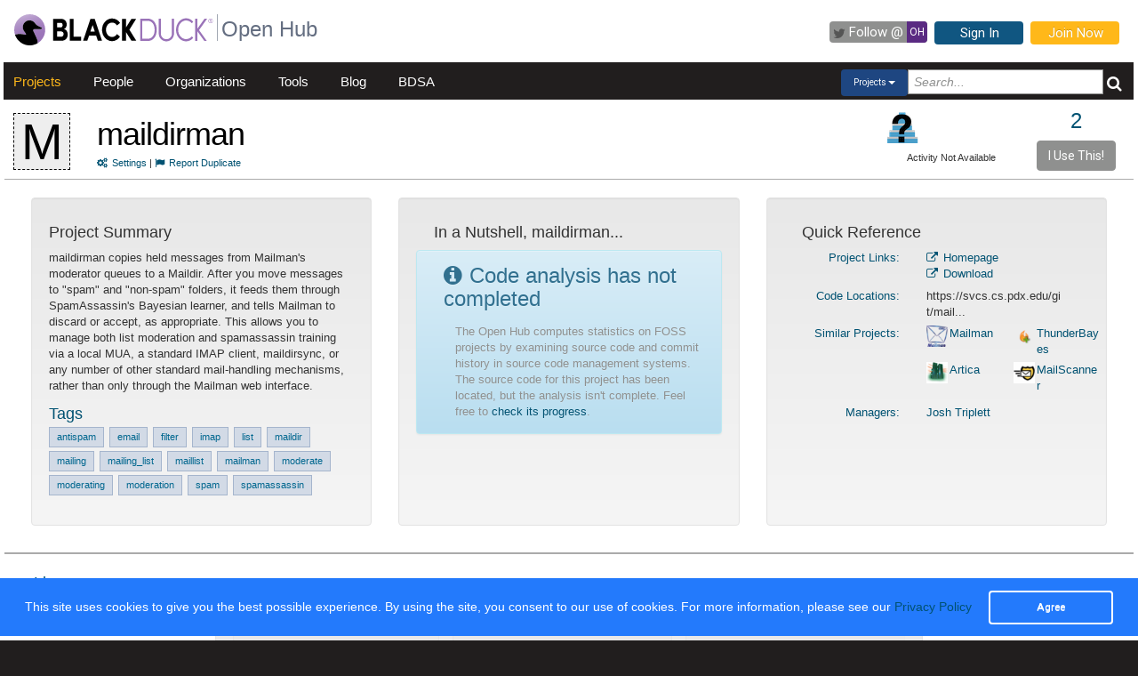

--- FILE ---
content_type: text/html; charset=utf-8
request_url: https://openhub.net/p/maildirman
body_size: 6671
content:
<!DOCTYPE html>
<html>
<head>
<title>The maildirman Open Source Project on Open Hub</title>
<meta content='width=device-width, initial-scale=1.0' name='viewport'>
<meta name='description'>
<meta name='keywords'>
<meta content='jKkWeVQ0tB1bffJYg7xXAtcIM-nrjjVxhP3ohb8UH2A' name='google-site-verification'>
<link href='/apple-touch-icon.png?v=yyQ28aBKjx' rel='apple-touch-icon' sizes='180x180'>
<link href='/favicon-32x32.png?v=yyQ28aBKjx' rel='icon' sizes='32x32' type='image/png'>
<link href='/favicon-16x16.png?v=yyQ28aBKjx' rel='icon' sizes='16x16' type='image/png'>
<link href='/site.webmanifest?v=yyQ28aBKjx' rel='manifest'>
<link color='#5a2a82' href='/safari-pinned-tab.svg?v=yyQ28aBKjx' rel='mask-icon'>
<link href='/favicon.ico?v=yyQ28aBKjx' rel='shortcut icon'>
<link href='https://fonts.googleapis.com/css?family=Roboto&amp;display=swap' rel='stylesheet'>
<meta content='#5a2a82' name='msapplication-TileColor'>
<meta content='#ffffff' name='theme-color'>


<link rel="stylesheet" media="all" href="/assets/application-cad394bdf248471ad644bfa9fa4d72d831e99091890b1c548258be3f274f52fc.css" />
<meta name="csrf-param" content="authenticity_token" />
<meta name="csrf-token" content="SE0YENuQzwWflfGyy3-1stkbrD1s8cq0eA2Lp7sR0_HKFnY-0hneipVUHmJ9jwa3S67kjttcS4Gd5c9O6kuJ_A" />
</head>
<body zoom='1'>

<div class='container-fluid' id='project_container'>
<header><div class='navbar'>
<span itemscope='' itemtype='http://schema.org/CreativeWork'>
<span class='hidden' itemprop='author'>openhub.net</span>
<span class='hidden' itemprop='publisher'>Black Duck Software, Inc.</span>
<span>
<div class='logo-div'>
<a class='logo_link' href='https://www.blackduck.com'>
<img alt='Open Hub' class='logo_img' itemprop='image' src='/assets/logo/BlackDuckLogo-3564846ea46257f111bda56f6b394a809e364976976cbe8e004f8373cdee05ec.svg'>
</a>
</div>
<div class='spacing-div'></div>
<div class='separator-div'></div>
<div class='spacing-div'></div>
<div class='company-div'>
<a href='/'>
<span class='navbar_large_text'>
Open Hub
</span>
</a>
</div>
<div class='actions-div'>
<ul id='top_nav_actions'>
<li class='twitter_follow'>
<a class='btn follow_btn' href='https://twitter.com/intent/follow?original_referer=https%3A%2F%2Fopenhub.net%2Fp%2Fmaildirman&amp;region=follow_link&amp;screen_name=bdopenhub&amp;source=followbutton&amp;variant=2.0' target='_blank'>
<i class='icon-twitter'></i>
<p class='follow'>Follow&nbsp;@</p>
<p class='twitter-text'>&nbsp;OH&nbsp;</p>
</a>
</li>
<li>
<a class='btn btn-mini btn-primary btn-header' href='/sessions/new'>Sign In</a>
</li>
<li>
<a class='btn btn-mini btn-success btn-header' href='/accounts/new'>Join Now</a>
</li>
</ul>
</div>
</span>
</span>
</div>

<div id='navbar-inner'>
<div id='nav-top-bar'>
<ul class='new_main_menu select_projects'>
<li class='menu_item projects'>
<a class="" href="/explore/projects">Projects</a>
</li>
<li class='menu_item people'>
<a class="" href="/people">People</a>
</li>
<li class='menu_item organizations'>
<a class="" href="/explore/orgs">Organizations</a>
</li>
<li class='menu_item tools'>
<a class="" href="/tools">Tools</a>
</li>
<li class='menu_item blog'>
<a href='https://community.blackduck.com/s/black-duck-open-hub?tabset-c30ff=d9d77' target='_blank'>Blog</a>
</li>
<li class='menu_item bdsa'>
<a href='/vulnerabilities/bdsa' target='_blank'>BDSA</a>
</li>
<form action='/p' class='pull-right' id='quicksearch'>
<div class='dropdown'>
<div class='btn-group ux-dropdown'>
<a class='btn btn-small dropdown-toggle' data-toggle='dropdown'>
<span class='selection'>Projects</span>
<span class='caret'></span>
</a>
<ul class='dropdown-menu'>
<li>
<a val='people'>People</a>
</li>
<li>
<a class='default' val='p'>Projects</a>
</li>
<li>
<a val='orgs'>Organizations</a>
</li>
</ul>
<input autocomplete='off' class='search text global_top_search' name='query' placeholder='Search...' type='text'>
<input class='search hidden' id='search_type' name='search_type' type='hidden' value='projects'>
<button class='submit no_padding' type='submit'>
<div class='icon-search global_top_search_icon'></div>
</button>
</div>
</div>
</form>

</ul>
</div>
</div>



</header>
<div class='row' id='page-contents'>
<div class='col-xs-12 col-sm-12 col-md-12' id='projects_show_page'>
<div id='project_masthead'>
<div class='col-md-1 no_padding' id='project_icon'>
<a href='/p/maildirman' itemprop='url'>
<p style="background-color:#EEE; color:#000; border:1px dashed #000;font-size:56px; line-height:64px; width:64px; height:64px;text-align:center; float:left; margin-bottom:0; margin-top:3px; margin-right:0px">M</p>
</a>
</div>
<div class='col-md-11' id='project_header'>
<div class='pull-left project_title'>
<h1 class='float_left' itemprop='name'>
<a style="color: black" itemprop="url" href="/p/maildirman">maildirman</a>
</h1>
<small class='pull-left clear_both'>
<a href="/p/maildirman/settings"><i class='icon-cogs'>&nbsp;</i>Settings</a>
|
<a href="/p/maildirman/duplicates/new"><i class='icon-flag'>&nbsp;</i>Report Duplicate</a>
</small>
</div>
<div class='pull-right no_padding' id='widgets'>
<div class='pull-left'>
<div data-analytics-id='' id='add_this'>
<p>
<div class='addthis_custom_sharing addthis'>
<script src='//s7.addthis.com/js/300/addthis_widget.js#pubid=ra-500da8c658f6dda7'></script>
</div>
</p>
</div>
</div>
<div class='pull-right' itemprop='interactionCount' itemtype='CreativeWork'>
<div id='i_use_this_container'>
<div class='use_count'>
<a href="/p/maildirman/users">2</a>
</div>
</div>
<div class='btn btn-mini i_use_this_btn' data-target='#LoginModal' data-toggle='modal'>I Use This!</div>
<div aria-hidden='true' aria-labelledby='LoginModalLabel' class='modal fade' id='LoginModal' role='dialog'>
<div class='modal-dialog modal-sm'>
<div class='modal-content' style='width: 398px'>
<div class='modal-header'>
<button aria-label='Close' class='close' data-dismiss='modal' type='button'>
<span aria-hidden='true'>&times;</span>
</button>
<h4 class='modal-title' id='LoginModalLabel'>Login Required</h4>
</div>
<div class='model-body'>
<form class="well form-horizontal" id="new_login" action="/sessions" accept-charset="UTF-8" method="post"><input type="hidden" name="authenticity_token" value="vlxEptTXy8PTIU6m9f63tg91KSg4W_2zu6si3SGHq7g35HvXgXbFxrwRE5zEh_PntSR_Y9F2KOPjEnJ9nhnppA" autocomplete="off" /><fieldset>
<legend>Log in to Open Hub</legend>
<div class='control-group'>
<div class='input-prepend'>
<span class='add-on'>
<i class='icon-user'></i>
</span>
<input class="input-xlarge" placeholder="Login or Email" type="text" name="login[login]" id="login_login" />
</div>
</div>
<div class='control-group input-prepend'>
<span class='add-on'>
<i class='icon-key'></i>
</span>
<input class="input-xlarge" placeholder="Password" type="password" name="login[password]" id="login_password" />
</div>
<div class='control-group'>
<label class='checkbox' style='padding-left: -1px;'>
<input name="login[remember_me]" type="hidden" value="0" autocomplete="off" /><input type="checkbox" value="1" name="login[remember_me]" id="login_remember_me" />
Remember Me
</label>
</div>
<div class='actions'>
<input class='btn btn-primary' type='submit' value='Log In'>
</div>
</fieldset>
</form>
</div>
</div>
</div>
</div>
</div>
<div id='project_header_activity_indicator'>
<a class='thirtyfive_project_activity_level_na' href='https://community.blackduck.com/s/article/Black-Duck-Open-Hub-About-Project-Activity-Icons' target='_blank' title='Activity Not Available'></a>
<div class='thirtyfive_project_activity_text'>Activity Not Available</div>
</div>
</div>
</div>
</div>
<div class='clearfix'></div>
<div class='row mezzo'></div>



<div id='projects_show_page' itemscope='' itemtype='http://schema.org/ItemPage'>
<div class='col-sm-12 col-md-12'>
<div id='page_contents'><div class='separator-div'>

</div>
<div class='clear'></div>

<div class='row row-eq-height margin_top_two project_row'>
<div class='col-md-4 project_summary_container'>
<div class='well'>
<h4 class='text-left'>Project Summary</h4>
<section id='project_summary' itemprop='description'>
<p>maildirman copies held messages from Mailman's moderator queues to a Maildir. After you move messages to "spam" and "non-spam" folders, it feeds them through SpamAssassin's Bayesian learner, and tells Mailman to discard or accept, as appropriate. This allows you to manage both list moderation and spamassassin training via a local MUA, a standard IMAP client, maildirsync, or any number of other standard mail-handling mechanisms, rather than only through the Mailman web interface.</p>
</section>
<section id='project_tags' itemscope='' itemtype='http://schema.org/CreativeWork'>
<h4 class='title'>Tags</h4>
<p class='tags'>
<span></span>
<a class="tag" itemprop="keywords" href="/tags?names=antispam">antispam</a> <a class="tag" itemprop="keywords" href="/tags?names=email">email</a> <a class="tag" itemprop="keywords" href="/tags?names=filter">filter</a> <a class="tag" itemprop="keywords" href="/tags?names=imap">imap</a> <a class="tag" itemprop="keywords" href="/tags?names=list">list</a> <a class="tag" itemprop="keywords" href="/tags?names=maildir">maildir</a> <a class="tag" itemprop="keywords" href="/tags?names=mailing">mailing</a> <a class="tag" itemprop="keywords" href="/tags?names=mailing_list">mailing_list</a> <a class="tag" itemprop="keywords" href="/tags?names=maillist">maillist</a> <a class="tag" itemprop="keywords" href="/tags?names=mailman">mailman</a> <a class="tag" itemprop="keywords" href="/tags?names=moderate">moderate</a> <a class="tag" itemprop="keywords" href="/tags?names=moderating">moderating</a> <a class="tag" itemprop="keywords" href="/tags?names=moderation">moderation</a> <a class="tag" itemprop="keywords" href="/tags?names=spam">spam</a> <a class="tag" itemprop="keywords" href="/tags?names=spamassassin">spamassassin</a>
</p>
</section>
</div>
</div>
<div class='col-md-4 nutshell_container'>
<div class='well'>
<h4 class='nutshell_heading'>In a Nutshell, maildirman...</h4>
<div class='no_analysis_message'>
<div class='alert alert-info alert-block' style='padding-left: 30px;'>
<div class='title'>
<h3><i class='icon-info-sign'>&nbsp;</i>Code analysis has not completed</h3>
</div>
<div class='indent' style='margin-top: 15px;'>
<span class='analysis_in_progress'>The Open Hub computes statistics on FOSS projects by examining source code and commit history in source code management systems. The source code for this project has been located, but the analysis isn't complete. Feel free to <a href="/p/maildirman/enlistments">check its progress</a>.</span>
</div>
</div>
</div>

</div>
</div>
<div class='col-md-4 quick_reference_container'>
<div class='well'>
<h4 class='quick_reference_heading'>Quick Reference</h4>
<div class='col-xs-12'>
<div class='clearfix'></div>
<div class='col-xs-5 text-right text-right'>
<a href="/p/maildirman/links">Project Links:</a>
</div>
<div class='col-xs-7' style='margin-bottom: .5em;'>
<a itemprop="url" href="http://svcs.cs.pdx.edu/maildirman/"><i class='icon-external-link'></i>
Homepage
</a><br>
<a href="http://svcs.cs.pdx.edu/maildirman/"><i class='icon-external-link'></i>
Download
</a><br>
</div>
<div class='clearfix'></div>
<div class='col-xs-5 text-right'>
<a href="/p/maildirman/enlistments">Code Locations:</a>
</div>
<div class='col-xs-7' style='margin-bottom: .5em;'>
https://svcs.cs.pdx.edu/git/mail...
<br>
</div>
<div class='clearfix'></div>
<div class='col-xs-5 text-right'>
<a href="/p/maildirman/similar">Similar Projects:</a>
</div>
<div class='col-xs-7' style='margin-bottom: .5em;'>
<div data-project-id='maildirman' id='similar_projects'></div>
<div class='hidden' id='related_spinner'><img src="/assets/spinner-e611bd10da5752d2c77c75664d6ec0cc16491d9d1d85012a753624374ccfeeae.gif" /></div>
</div>
<div class='clearfix'></div>
<div class='col-xs-5 text-right'>
<a href="/p/maildirman/managers">Managers:</a>
</div>
<div class='col-xs-7' style='margin-bottom: .5em;'>
<a href="/accounts/josh">Josh Triplett</a>
</div>
</div>

</div>
</div>
</div>
<div class='row mezzo'></div>
<div class='row mezzo'></div>
<div class='project_licenses'>
<div class='row project_row'>
<div class='col-md-12 license_title_container'>
<h4 class='license_panel_title'>
<a href="/p/maildirman/licenses">Licenses</a>
</h4>
</div>
<div class='clearfix'></div>
<div class='col-md-2'></div>
<div class='col-md-8' id='license_details'>
<div class='well'><div class='license_details'>
<h5 class='license_title'><a href="https://openhub.net/licenses/gpl">GNU General Public License v2.0 or later</a></h5>
<div class='row'>
<div class='col-md-4' id='permitted'>
<div class='well right_border'>
<h5>Permitted</h5>
<p>
<span data-tipso='PERMITTED License permits or expressly restricts this software and/or derivatives  to be used for commercial purposes.'>Commercial Use</span>
<i aria-hidden='true' class='fa float_right fa-briefcase' data-tipso='Commercial Use'></i>
</p>
<p>
<span data-tipso='PERMITTED You are allowed to modify the software and make derivative bodies of work.'>Modify</span>
<i aria-hidden='true' class='fa float_right fa-pencil-square-o' data-tipso='Modify'></i>
</p>
<p>
<span data-tipso='PERMITTED This software may be distributed in original form or modified works.'>Distribute</span>
<i aria-hidden='true' class='fa float_right fa-share-square-o' data-tipso='Distribute'></i>
</p>
<p>
<span data-tipso='PERMITTED You are allowed to place a warranty on the code or deriviatives of the code, though you may need to limit the liability of the original software owners and contributors.'>Place Warranty</span>
<i aria-hidden='true' class='fa float_right fa-shield' data-tipso='Place Warranty'></i>
</p>
</div>
</div>
<div class='col-md-4' id='forbidden'>
<div class='well right_border'>
<h5>Forbidden</h5>
<p>
<span data-tipso='FORBIDDEN License states whether the code or derivatives may be licensed under the provided license or if a different license maybe chosen.'>Sub-License</span>
<i aria-hidden='true' class='fa float_right fa-balance-scale' data-tipso='Sub-License'></i>
</p>
<p>
<span data-tipso='FORBIDDEN A disclaimer of warranty prevents you from holding  the orignal owner and/or contributors liable for any damages due to the use of this software.'>Hold Liable</span>
<i aria-hidden='true' class='fa float_right fa-exclamation-triangle' data-tipso='Hold Liable'></i>
</p>
</div>
</div>
<div class='col-md-4' id='required'>
<div class='well'>
<h5>Required</h5>
<p>
<span data-tipso='RESTRICTED Upon distribution, you will need to provide either the original software source code, a link to the original software or provide a written offer to receive the software.'>Distribute Original</span>
<i aria-hidden='true' class='fa float_right fa-clone' data-tipso='Distribute Original'></i>
</p>
<p>
<span data-tipso='RESTRICTED Software source code must be made available if a distribution is made.'>Disclose Source</span>
<i aria-hidden='true' class='fa float_right fa-files-o' data-tipso='Disclose Source'></i>
</p>
<p>
<span data-tipso='RESTRICTED You are required to include copyright notices of the original owners and contributors for the work with the software you distribute.'>Include Copyright</span>
<i aria-hidden='true' class='fa float_right fa-copyright' data-tipso='Include Copyright'></i>
</p>
<p>
<span data-tipso='RESTRICTED Any changes you make to the code must be documented and distributed along with the code.'>State Changes</span>
<i aria-hidden='true' class='fa float_right fa-pencil-square-o' data-tipso='State Changes'></i>
</p>
<p>
<span data-tipso='RESTRICTED You are required to include the software&#39;s full license text in any distributions you make.'>Include License</span>
<i aria-hidden='true' class='fa float_right fa-balance-scale' data-tipso='Include License'></i>
</p>
</div>
</div>
</div>
<div class='row'>
<p class='text-muted small center'>These details are provided for information only. No information here is legal advice and should not be used as such.</p>
</div>
</div>
</div>
</div>
<div class='col-md-2'></div>
<div class='all-license-div'>
<h4 class='float-right'>
<a target="_blank" class="license_link" href="/licenses">All Licenses</a>
</h4>
</div>
</div>
</div>

<div class='row mezzo'></div>
<div class='project_security'>
<div class='row project_row'>
<div class='col-md-12' id='did_you_know'>
<h4>This Project has No vulnerabilities Reported Against it</h4>
<div class='well'>
<h4>Did You Know...</h4>
<ul class='unstyled'>
<li>
...
<div class='indent'>
65% of companies leverage OSS to speed application development in 2016
</div>
</li>
<li>
...
<div class='indent'>
learn about Open Hub updates and features on the <a href='http://blog.openhub.net/' target='_blank'>
         Open Hub blog</a>
</div>
</li>
<li>
...
<div class='indent'>
there are over 3,000 projects on the Open Hub with security vulnerabilities reported against them
</div>
</li>
<li>
...
<div class='indent'>
<a href=/p/_compare target='_self'>compare</a> projects before you chose one to use
</div>
</li>
</ul>
</div>

</div>
</div>

</div>
<div class='row mezzo'></div>
<div class='analysis_blank_container'>
<div class='row project_row'>
<div class='col-md-12 blank_message_container'>
<div class='col-md-8 analysis_alert_container'>
<div class='no_analysis_message'>
<div class='alert alert-info alert-block' style='padding-left: 30px;'>
<div class='title'>
<h3><i class='icon-info-sign'>&nbsp;</i>Code analysis has not completed</h3>
</div>
<div class='indent' style='margin-top: 15px;'>
<span class='analysis_in_progress'>The Open Hub computes statistics on FOSS projects by examining source code and commit history in source code management systems. The source code for this project has been located, but the analysis isn't complete. Feel free to <a href="/p/maildirman/enlistments">check its progress</a>.</span>
</div>
</div>
</div>

</div>
<div class='col-md-4' id='proj_rating'><div class='clear'></div>
<div class='col-xs-12 no_padding' id='community_rating'>
<div class='col-xs-6'>
<h4 class='community_rating_header'><a href="/p/maildirman/reviews/summary">Community Rating</a></h4>
<div class='col-md-12'>
1 user rates this project:
</div>
<div class='clear'>
<div class='col-md-12'>
<div class='pull-left'>
<span id="average_rating_stars">           <div style = "display:none;" itemprop="aggregateRating" itemscope itemtype="http://schema.org/AggregateRating">
      <span style = "display:none;" itemprop="ratingValue">5.0</span>
    </div>
 <span style="font-size: 1px; float: left; display: inline; height: 23px; width: 112px;                    background: url(/assets/rating_stars/stars_sprite-c05cc1002d193daef76b0bce6c3ae78145c4d4d7747d88718f4e5982d426b638.png) left bottom">       &nbsp;     </span>     </span>
<div class='rating_stars_value'>
5.0/5.0
</div>
</div>
</div>
</div>
</div>
<div class='col-xs-6 add_rating_container'>
<div class='col-xs-12 no_padding'>
Click to add your rating
</div>
<div class='clear'>
<div class='jrating pull-left needs_login' data-show='projects/show/community_rating' id='maildirman' score='0' star_style='big' style='margin-left: 9px; margin-bottom: 5px;'></div>
<span class='pull-left' id='rating_spinner'>
&nbsp;&nbsp;
<img src="/assets/spinner-e611bd10da5752d2c77c75664d6ec0cc16491d9d1d85012a753624374ccfeeae.gif" />
</span>
</div>
<span style='margin-left: 5px;'>
<a href="/p/maildirman/reviews/new">Review this Project!</a>
</span>
</div>
</div>
</div>
</div>
</div>
</div>
</div>
</div>
<div class='clearfix'></div>
<div class='clearfix'></div>
<div class='row fluid mezzo'>
<div class='footer-navigation fluid col-xs-12'>
<div class='row'>
<div class='col-md-12'>
<div class='mezzo margin_bottom_5'></div>
</div>
<div class='clearfix'></div>
<div class='col-xs-10 col-xs-offset-1'>
<div class='actions margin_top_20 margin_bottom_40 col-md-3 col-xs-3 no_padding'>
<ul class='nav nav-stacked nav-pills'>
<h4 class='selected linked'>
<a href='/p/maildirman'>
<i class='icon project_summary'></i>
Project Summary
</a>
</h4>
<li class='footer-nav'>
<a href='/p/maildirman/rss_articles'>News</a>
</li>
<li class='footer-nav'>
<a href='/p/maildirman/settings'>Settings</a>
</li>
<li class='footer-nav'>
<a href='/p/maildirman/widgets'>Sharing Widgets</a>
</li>
<li class='footer-nav'>
<a href='/p/maildirman/similar'>Related Projects</a>
</li>
</ul>
</div>
<div class='actions margin_top_20 margin_bottom_40 col-md-3 col-xs-3 no_padding'>
<ul class='nav nav-stacked nav-pills'>
<h4>
<i class='icon code_data'></i>
Code Data
</h4>
<li class='footer-nav'>
<a href='/p/maildirman/analyses/latest/languages_summary'>Languages</a>
</li>
<li class='footer-nav'>
<a href='/p/maildirman/estimated_cost'>Cost Estimates</a>
</li>
<li class='footer-nav'>
<a href='/p/maildirman/security'>Security</a>
</li>
</ul>
</div>
<div class='actions margin_top_20 margin_bottom_40 col-md-3 col-xs-3 no_padding'>
<ul class='nav nav-stacked nav-pills'>
<h4>
<i class='icon scm_data'></i>
SCM Data
</h4>
<li class='footer-nav'>
<a href='/p/maildirman/commits/summary'>Commits</a>
</li>
<li class='footer-nav'>
<a href='/p/maildirman/contributors/summary'>Contributors</a>
</li>
</ul>
</div>
<div class='actions margin_top_20 margin_bottom_40 col-md-3 col-xs-3 no_padding'>
<ul class='nav nav-stacked nav-pills'>
<h4>
<i class='icon user_data'></i>
Community Data
</h4>
<li class='footer-nav'>
<a href='/p/maildirman/users'>Users</a>
</li>
<li class='footer-nav'>
<a href='/p/maildirman/reviews/summary'>Ratings &amp; Reviews</a>
</li>
<li class='footer-nav'>
<a href='/p/maildirman/map'>User &amp; Contributor Locations</a>
</li>
</ul>
</div>
<div aria-hidden='true' class='modal pmd-modal fade' id='sbom-details' style='display: none;' tabindex='-1'>
<div class='modal-dialog modal-md'>
<div class='modal-content'></div>
</div>
</div>

</div>
</div>
</div>
</div>
</div>

</div>
</div>

<div class='clear'></div>
<footer class='fluid_footer'><div class='col-md-12 text-center'>
<div class='footer_content' style='margin-left: 27%'>
<div class='footer-left'>
<a class='logo_link' href='/'>
<img alt='Open Hub' class='logo_img' itemprop='image' src='/assets/logo/BlackDuckLogo-3564846ea46257f111bda56f6b394a809e364976976cbe8e004f8373cdee05ec.svg'>
</a>
</div>
<div class='footer-mid'>
ABOUT BLACK DUCK
<p></p>
<p>
<a href='https://www.blackduck.com/solutions/application-security-testing.html'>Application Security Testing</a>
</p>
<p>
<a href='https://www.blackduck.com/services.html'>Application Security Services</a>
</p>
<p>
<a href='https://www.blackduck.com/services/security-program/strategy-planning.html'>AppSec Program Development</a>
</p>
<p>
<a href='https://www.blackduck.com/training.html' target='_blank'>Training</a>
</p>
</div>
<div class='footer-right'>
ABOUT OPEN HUB
<p></p>
<p>
<a href='https://community.blackduck.com/s/black-duck-open-hub'>Forums</a>
</p>
<p>
<a href='https://community.blackduck.com/s/article/Black-Duck-Open-Hub-Terms-of-Use'>Terms</a>
</p>
<p>
<a href='https://community.blackduck.com/s/article/Black-Duck-Open-Hub-Open-Hub-Privacy-Policy'>Privacy</a>
</p>
<p>
<a href='https://github.com/blackducksoftware/ohloh-ui' target='_blank'>Open Hub UI Source Code</a>
</p>
<p>
<a href="/cdn-cgi/l/email-protection#[base64]">Contact Us</a>
</p>
</div>
<div class='footer-bottom'>
<sup>&copy;</sup>
2026
<span itemscope='' itemtype='http://schema.org/CreativeWork'>
<span itemprop='publisher'>
<a href='http://www.blackduck.com' target='_blank'>Black Duck Software, Inc.</a>
All Rights Reserved.
</span>
</span>
</div>
</div>
</div>
</footer>
<div class='navbar navbar-fixed-bottom' id='cookies-bar'>
<div class='container-fluid'>
<div class='cc_message float_left'>
This site uses cookies to give you the best possible experience.
By using the site, you consent to our use of cookies.
For more information, please see our
<a target="_blank" class="cc_message" href="https://community.blackduck.com/s/article/Black-Duck-Open-Hub-Open-Hub-Privacy-Policy">Privacy Policy</a>
</div>
<div class='right-part float_right'>
<a class="btn btn-default cc_accept" href="javascript: void();">Agree</a>
</div>
</div>
</div>

</div>

<script data-cfasync="false" src="/cdn-cgi/scripts/5c5dd728/cloudflare-static/email-decode.min.js"></script><script async='' defer='' src='https://www.google.com/recaptcha/api.js'></script>
<script src="/assets/application-3d2a8dafcc4a458efcc69371458116e0eb8cf6578d9573dc00cfaf0bd7b8f2ef.js" cache="cached_js_files" async="async"></script>

</body>
</html>


--- FILE ---
content_type: text/javascript; charset=utf-8
request_url: https://openhub.net/p/maildirman/similar_by_tags.js
body_size: 19
content:
$('#similar_projects').html("<table>\n<tr>\n<td valign=\'top\'>\n<a class=\'pull-left\' href=\'/p/mailman\'>\n<img style=\"width:24px; height:24px; border:0 none;\" itemprop=\"image\" alt=\"Mailman\" src=\"https://s3.amazonaws.com/cloud.ohloh.net/attachments/37686/mailman_small.png\" /><\/a>\n<a class=\'pull-left proj-name\' href=\'/p/mailman\'>Mailman<\/a>\n<\/td>\n<td valign=\'top\'>\n<a class=\'pull-left\' href=\'/p/thunderbayes\'>\n<img style=\"width:24px; height:24px; border:0 none;\" itemprop=\"image\" alt=\"ThunderBayes\" src=\"https://s3.amazonaws.com/cloud.ohloh.net/attachments/54821/thunderbayes64_small.png\" /><\/a>\n<a class=\'pull-left proj-name\' href=\'/p/thunderbayes\'>ThunderBayes<\/a>\n<\/td>\n<\/tr>\n<tr>\n<td valign=\'top\'>\n<a class=\'pull-left\' href=\'/p/artica\'>\n<img style=\"width:24px; height:24px; border:0 none;\" itemprop=\"image\" alt=\"Artica\" src=\"https://s3.amazonaws.com/cloud.ohloh.net/attachments/3625/bg_dns-64_small.jpg\" /><\/a>\n<a class=\'pull-left proj-name\' href=\'/p/artica\'>Artica<\/a>\n<\/td>\n<td valign=\'top\'>\n<a class=\'pull-left\' href=\'/p/mailscanner\'>\n<img style=\"width:24px; height:24px; border:0 none;\" itemprop=\"image\" alt=\"MailScanner\" src=\"https://s3.amazonaws.com/cloud.ohloh.net/attachments/5579/mailscanner_small.gif\" /><\/a>\n<a class=\'pull-left proj-name\' href=\'/p/mailscanner\'>MailScanner<\/a>\n<\/td>\n<\/tr>\n<\/table>\n");
